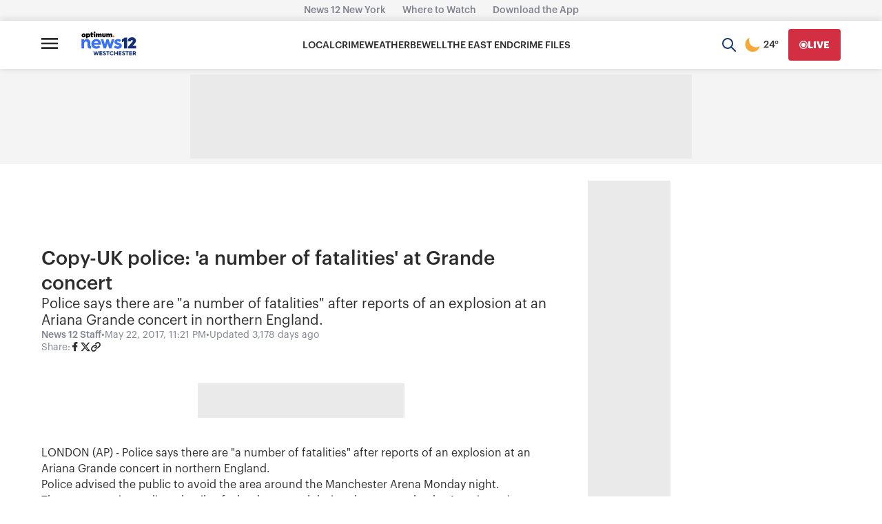

--- FILE ---
content_type: application/javascript; charset=utf-8
request_url: https://fundingchoicesmessages.google.com/f/AGSKWxUp5w3l7lvWF1o3EtnCxcRw9pO-pOw6tLnlu54lwIDWRDfFzhM6eIHX1SVRnyob_UwpUNqlOy4ylE9vm5XkxE9eoY5hCNKMa-Z-woMATTziivJ6h0X8M5gPG3x-rMxWr41OB9ig0GeUtz-ExkcOO_B0WjD8QXx1lS1Tud3J8dXLXyKT-dFQa4Ff22k=/_/banneradsajax./AdNewsclip15./floatads./cjadsprite./adocean.
body_size: -1284
content:
window['0cc1c4c5-a980-4439-9fe8-31d4986e6e97'] = true;

--- FILE ---
content_type: text/plain;charset=UTF-8
request_url: https://c.pub.network/v2/c
body_size: -268
content:
0e455e70-150a-4325-9bb5-b0d0868a25c3

--- FILE ---
content_type: text/plain;charset=UTF-8
request_url: https://c.pub.network/v2/c
body_size: -115
content:
106f7dcd-d5af-48f3-ad13-1effc9babb9a